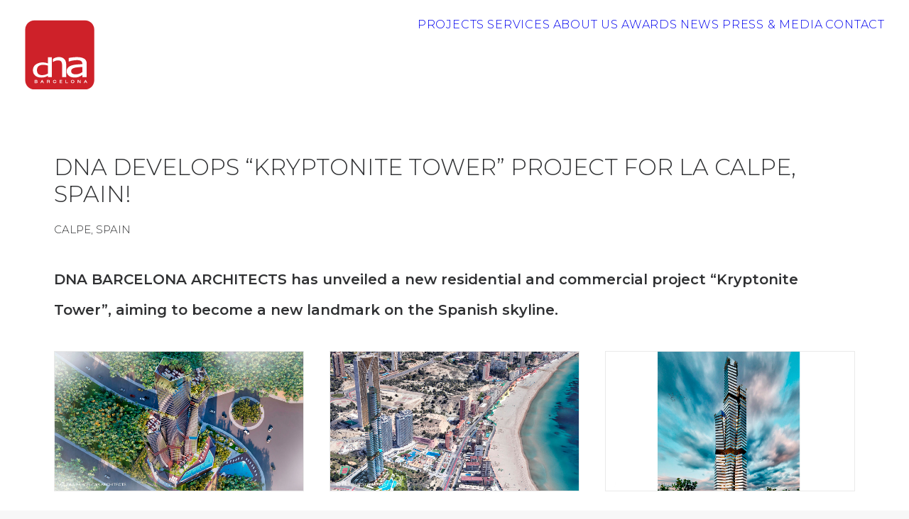

--- FILE ---
content_type: text/html; charset=UTF-8
request_url: https://dna-barcelona.com/dna-develops-kryptonite-tower-project-for-la-calpe-spain/
body_size: 12473
content:
<!DOCTYPE html>
<html class="no-touch" lang="en-US" xmlns="http://www.w3.org/1999/xhtml">
<head>
<meta http-equiv="Content-Type" content="text/html; charset=UTF-8">
<meta name="viewport" content="width=device-width, initial-scale=1">
<link rel="profile" href="http://gmpg.org/xfn/11">
<link rel="pingback" href="https://dna-barcelona.com/xmlrpc.php">
<meta name='robots' content='index, follow, max-image-preview:large, max-snippet:-1, max-video-preview:-1' />
<!-- This site is optimized with the Yoast SEO plugin v26.7 - https://yoast.com/wordpress/plugins/seo/ -->
<title>DNA DEVELOPS “KRYPTONITE TOWER” PROJECT FOR LA CALPE, SPAIN! - DNA Barcelona Architects</title>
<link rel="canonical" href="https://dna-barcelona.com/dna-develops-kryptonite-tower-project-for-la-calpe-spain/" />
<meta property="og:locale" content="en_US" />
<meta property="og:type" content="article" />
<meta property="og:title" content="DNA DEVELOPS “KRYPTONITE TOWER” PROJECT FOR LA CALPE, SPAIN! - DNA Barcelona Architects" />
<meta property="og:description" content="DNA BARCELONA ARCHITECTS has unveiled a new residential and commercial project “Kryptonite Tower”, aiming to become a new landmark on the Spanish skyline." />
<meta property="og:url" content="https://dna-barcelona.com/dna-develops-kryptonite-tower-project-for-la-calpe-spain/" />
<meta property="og:site_name" content="DNA Barcelona Architects" />
<meta property="article:publisher" content="https://www.facebook.com/dnabarcelonaarchitects/" />
<meta property="article:published_time" content="2019-03-05T11:48:17+00:00" />
<meta property="article:modified_time" content="2021-10-06T11:48:49+00:00" />
<meta property="og:image" content="https://dna-barcelona.com/wp-content/uploads/2021/06/portada_kryptonite_tower.jpg" />
<meta property="og:image:width" content="960" />
<meta property="og:image:height" content="640" />
<meta property="og:image:type" content="image/jpeg" />
<meta name="author" content="Ivan Suarez" />
<meta name="twitter:card" content="summary_large_image" />
<meta name="twitter:label1" content="Written by" />
<meta name="twitter:data1" content="Ivan Suarez" />
<meta name="twitter:label2" content="Est. reading time" />
<meta name="twitter:data2" content="1 minute" />
<!-- / Yoast SEO plugin. -->
<link rel='dns-prefetch' href='//fonts.googleapis.com' />
<link rel='dns-prefetch' href='//www.googletagmanager.com' />
<link rel="alternate" type="application/rss+xml" title="DNA Barcelona Architects &raquo; Feed" href="https://dna-barcelona.com/feed/" />
<link rel="alternate" type="application/rss+xml" title="DNA Barcelona Architects &raquo; Comments Feed" href="https://dna-barcelona.com/comments/feed/" />
<link rel="alternate" type="application/rss+xml" title="DNA Barcelona Architects &raquo; DNA DEVELOPS “KRYPTONITE TOWER” PROJECT FOR LA CALPE, SPAIN! Comments Feed" href="https://dna-barcelona.com/dna-develops-kryptonite-tower-project-for-la-calpe-spain/feed/" />
<link rel="alternate" title="oEmbed (JSON)" type="application/json+oembed" href="https://dna-barcelona.com/wp-json/oembed/1.0/embed?url=https%3A%2F%2Fdna-barcelona.com%2Fdna-develops-kryptonite-tower-project-for-la-calpe-spain%2F" />
<link rel="alternate" title="oEmbed (XML)" type="text/xml+oembed" href="https://dna-barcelona.com/wp-json/oembed/1.0/embed?url=https%3A%2F%2Fdna-barcelona.com%2Fdna-develops-kryptonite-tower-project-for-la-calpe-spain%2F&#038;format=xml" />
<style id='wp-img-auto-sizes-contain-inline-css' type='text/css'>
img:is([sizes=auto i],[sizes^="auto," i]){contain-intrinsic-size:3000px 1500px}
/*# sourceURL=wp-img-auto-sizes-contain-inline-css */
</style>
<style id='wp-emoji-styles-inline-css' type='text/css'>
img.wp-smiley, img.emoji {
display: inline !important;
border: none !important;
box-shadow: none !important;
height: 1em !important;
width: 1em !important;
margin: 0 0.07em !important;
vertical-align: -0.1em !important;
background: none !important;
padding: 0 !important;
}
/*# sourceURL=wp-emoji-styles-inline-css */
</style>
<style id='wp-block-library-inline-css' type='text/css'>
:root{--wp-block-synced-color:#7a00df;--wp-block-synced-color--rgb:122,0,223;--wp-bound-block-color:var(--wp-block-synced-color);--wp-editor-canvas-background:#ddd;--wp-admin-theme-color:#007cba;--wp-admin-theme-color--rgb:0,124,186;--wp-admin-theme-color-darker-10:#006ba1;--wp-admin-theme-color-darker-10--rgb:0,107,160.5;--wp-admin-theme-color-darker-20:#005a87;--wp-admin-theme-color-darker-20--rgb:0,90,135;--wp-admin-border-width-focus:2px}@media (min-resolution:192dpi){:root{--wp-admin-border-width-focus:1.5px}}.wp-element-button{cursor:pointer}:root .has-very-light-gray-background-color{background-color:#eee}:root .has-very-dark-gray-background-color{background-color:#313131}:root .has-very-light-gray-color{color:#eee}:root .has-very-dark-gray-color{color:#313131}:root .has-vivid-green-cyan-to-vivid-cyan-blue-gradient-background{background:linear-gradient(135deg,#00d084,#0693e3)}:root .has-purple-crush-gradient-background{background:linear-gradient(135deg,#34e2e4,#4721fb 50%,#ab1dfe)}:root .has-hazy-dawn-gradient-background{background:linear-gradient(135deg,#faaca8,#dad0ec)}:root .has-subdued-olive-gradient-background{background:linear-gradient(135deg,#fafae1,#67a671)}:root .has-atomic-cream-gradient-background{background:linear-gradient(135deg,#fdd79a,#004a59)}:root .has-nightshade-gradient-background{background:linear-gradient(135deg,#330968,#31cdcf)}:root .has-midnight-gradient-background{background:linear-gradient(135deg,#020381,#2874fc)}:root{--wp--preset--font-size--normal:16px;--wp--preset--font-size--huge:42px}.has-regular-font-size{font-size:1em}.has-larger-font-size{font-size:2.625em}.has-normal-font-size{font-size:var(--wp--preset--font-size--normal)}.has-huge-font-size{font-size:var(--wp--preset--font-size--huge)}.has-text-align-center{text-align:center}.has-text-align-left{text-align:left}.has-text-align-right{text-align:right}.has-fit-text{white-space:nowrap!important}#end-resizable-editor-section{display:none}.aligncenter{clear:both}.items-justified-left{justify-content:flex-start}.items-justified-center{justify-content:center}.items-justified-right{justify-content:flex-end}.items-justified-space-between{justify-content:space-between}.screen-reader-text{border:0;clip-path:inset(50%);height:1px;margin:-1px;overflow:hidden;padding:0;position:absolute;width:1px;word-wrap:normal!important}.screen-reader-text:focus{background-color:#ddd;clip-path:none;color:#444;display:block;font-size:1em;height:auto;left:5px;line-height:normal;padding:15px 23px 14px;text-decoration:none;top:5px;width:auto;z-index:100000}html :where(.has-border-color){border-style:solid}html :where([style*=border-top-color]){border-top-style:solid}html :where([style*=border-right-color]){border-right-style:solid}html :where([style*=border-bottom-color]){border-bottom-style:solid}html :where([style*=border-left-color]){border-left-style:solid}html :where([style*=border-width]){border-style:solid}html :where([style*=border-top-width]){border-top-style:solid}html :where([style*=border-right-width]){border-right-style:solid}html :where([style*=border-bottom-width]){border-bottom-style:solid}html :where([style*=border-left-width]){border-left-style:solid}html :where(img[class*=wp-image-]){height:auto;max-width:100%}:where(figure){margin:0 0 1em}html :where(.is-position-sticky){--wp-admin--admin-bar--position-offset:var(--wp-admin--admin-bar--height,0px)}@media screen and (max-width:600px){html :where(.is-position-sticky){--wp-admin--admin-bar--position-offset:0px}}
/*# sourceURL=wp-block-library-inline-css */
</style><style id='global-styles-inline-css' type='text/css'>
:root{--wp--preset--aspect-ratio--square: 1;--wp--preset--aspect-ratio--4-3: 4/3;--wp--preset--aspect-ratio--3-4: 3/4;--wp--preset--aspect-ratio--3-2: 3/2;--wp--preset--aspect-ratio--2-3: 2/3;--wp--preset--aspect-ratio--16-9: 16/9;--wp--preset--aspect-ratio--9-16: 9/16;--wp--preset--color--black: #000000;--wp--preset--color--cyan-bluish-gray: #abb8c3;--wp--preset--color--white: #ffffff;--wp--preset--color--pale-pink: #f78da7;--wp--preset--color--vivid-red: #cf2e2e;--wp--preset--color--luminous-vivid-orange: #ff6900;--wp--preset--color--luminous-vivid-amber: #fcb900;--wp--preset--color--light-green-cyan: #7bdcb5;--wp--preset--color--vivid-green-cyan: #00d084;--wp--preset--color--pale-cyan-blue: #8ed1fc;--wp--preset--color--vivid-cyan-blue: #0693e3;--wp--preset--color--vivid-purple: #9b51e0;--wp--preset--gradient--vivid-cyan-blue-to-vivid-purple: linear-gradient(135deg,rgb(6,147,227) 0%,rgb(155,81,224) 100%);--wp--preset--gradient--light-green-cyan-to-vivid-green-cyan: linear-gradient(135deg,rgb(122,220,180) 0%,rgb(0,208,130) 100%);--wp--preset--gradient--luminous-vivid-amber-to-luminous-vivid-orange: linear-gradient(135deg,rgb(252,185,0) 0%,rgb(255,105,0) 100%);--wp--preset--gradient--luminous-vivid-orange-to-vivid-red: linear-gradient(135deg,rgb(255,105,0) 0%,rgb(207,46,46) 100%);--wp--preset--gradient--very-light-gray-to-cyan-bluish-gray: linear-gradient(135deg,rgb(238,238,238) 0%,rgb(169,184,195) 100%);--wp--preset--gradient--cool-to-warm-spectrum: linear-gradient(135deg,rgb(74,234,220) 0%,rgb(151,120,209) 20%,rgb(207,42,186) 40%,rgb(238,44,130) 60%,rgb(251,105,98) 80%,rgb(254,248,76) 100%);--wp--preset--gradient--blush-light-purple: linear-gradient(135deg,rgb(255,206,236) 0%,rgb(152,150,240) 100%);--wp--preset--gradient--blush-bordeaux: linear-gradient(135deg,rgb(254,205,165) 0%,rgb(254,45,45) 50%,rgb(107,0,62) 100%);--wp--preset--gradient--luminous-dusk: linear-gradient(135deg,rgb(255,203,112) 0%,rgb(199,81,192) 50%,rgb(65,88,208) 100%);--wp--preset--gradient--pale-ocean: linear-gradient(135deg,rgb(255,245,203) 0%,rgb(182,227,212) 50%,rgb(51,167,181) 100%);--wp--preset--gradient--electric-grass: linear-gradient(135deg,rgb(202,248,128) 0%,rgb(113,206,126) 100%);--wp--preset--gradient--midnight: linear-gradient(135deg,rgb(2,3,129) 0%,rgb(40,116,252) 100%);--wp--preset--font-size--small: 13px;--wp--preset--font-size--medium: 20px;--wp--preset--font-size--large: 36px;--wp--preset--font-size--x-large: 42px;--wp--preset--spacing--20: 0.44rem;--wp--preset--spacing--30: 0.67rem;--wp--preset--spacing--40: 1rem;--wp--preset--spacing--50: 1.5rem;--wp--preset--spacing--60: 2.25rem;--wp--preset--spacing--70: 3.38rem;--wp--preset--spacing--80: 5.06rem;--wp--preset--shadow--natural: 6px 6px 9px rgba(0, 0, 0, 0.2);--wp--preset--shadow--deep: 12px 12px 50px rgba(0, 0, 0, 0.4);--wp--preset--shadow--sharp: 6px 6px 0px rgba(0, 0, 0, 0.2);--wp--preset--shadow--outlined: 6px 6px 0px -3px rgb(255, 255, 255), 6px 6px rgb(0, 0, 0);--wp--preset--shadow--crisp: 6px 6px 0px rgb(0, 0, 0);}:where(.is-layout-flex){gap: 0.5em;}:where(.is-layout-grid){gap: 0.5em;}body .is-layout-flex{display: flex;}.is-layout-flex{flex-wrap: wrap;align-items: center;}.is-layout-flex > :is(*, div){margin: 0;}body .is-layout-grid{display: grid;}.is-layout-grid > :is(*, div){margin: 0;}:where(.wp-block-columns.is-layout-flex){gap: 2em;}:where(.wp-block-columns.is-layout-grid){gap: 2em;}:where(.wp-block-post-template.is-layout-flex){gap: 1.25em;}:where(.wp-block-post-template.is-layout-grid){gap: 1.25em;}.has-black-color{color: var(--wp--preset--color--black) !important;}.has-cyan-bluish-gray-color{color: var(--wp--preset--color--cyan-bluish-gray) !important;}.has-white-color{color: var(--wp--preset--color--white) !important;}.has-pale-pink-color{color: var(--wp--preset--color--pale-pink) !important;}.has-vivid-red-color{color: var(--wp--preset--color--vivid-red) !important;}.has-luminous-vivid-orange-color{color: var(--wp--preset--color--luminous-vivid-orange) !important;}.has-luminous-vivid-amber-color{color: var(--wp--preset--color--luminous-vivid-amber) !important;}.has-light-green-cyan-color{color: var(--wp--preset--color--light-green-cyan) !important;}.has-vivid-green-cyan-color{color: var(--wp--preset--color--vivid-green-cyan) !important;}.has-pale-cyan-blue-color{color: var(--wp--preset--color--pale-cyan-blue) !important;}.has-vivid-cyan-blue-color{color: var(--wp--preset--color--vivid-cyan-blue) !important;}.has-vivid-purple-color{color: var(--wp--preset--color--vivid-purple) !important;}.has-black-background-color{background-color: var(--wp--preset--color--black) !important;}.has-cyan-bluish-gray-background-color{background-color: var(--wp--preset--color--cyan-bluish-gray) !important;}.has-white-background-color{background-color: var(--wp--preset--color--white) !important;}.has-pale-pink-background-color{background-color: var(--wp--preset--color--pale-pink) !important;}.has-vivid-red-background-color{background-color: var(--wp--preset--color--vivid-red) !important;}.has-luminous-vivid-orange-background-color{background-color: var(--wp--preset--color--luminous-vivid-orange) !important;}.has-luminous-vivid-amber-background-color{background-color: var(--wp--preset--color--luminous-vivid-amber) !important;}.has-light-green-cyan-background-color{background-color: var(--wp--preset--color--light-green-cyan) !important;}.has-vivid-green-cyan-background-color{background-color: var(--wp--preset--color--vivid-green-cyan) !important;}.has-pale-cyan-blue-background-color{background-color: var(--wp--preset--color--pale-cyan-blue) !important;}.has-vivid-cyan-blue-background-color{background-color: var(--wp--preset--color--vivid-cyan-blue) !important;}.has-vivid-purple-background-color{background-color: var(--wp--preset--color--vivid-purple) !important;}.has-black-border-color{border-color: var(--wp--preset--color--black) !important;}.has-cyan-bluish-gray-border-color{border-color: var(--wp--preset--color--cyan-bluish-gray) !important;}.has-white-border-color{border-color: var(--wp--preset--color--white) !important;}.has-pale-pink-border-color{border-color: var(--wp--preset--color--pale-pink) !important;}.has-vivid-red-border-color{border-color: var(--wp--preset--color--vivid-red) !important;}.has-luminous-vivid-orange-border-color{border-color: var(--wp--preset--color--luminous-vivid-orange) !important;}.has-luminous-vivid-amber-border-color{border-color: var(--wp--preset--color--luminous-vivid-amber) !important;}.has-light-green-cyan-border-color{border-color: var(--wp--preset--color--light-green-cyan) !important;}.has-vivid-green-cyan-border-color{border-color: var(--wp--preset--color--vivid-green-cyan) !important;}.has-pale-cyan-blue-border-color{border-color: var(--wp--preset--color--pale-cyan-blue) !important;}.has-vivid-cyan-blue-border-color{border-color: var(--wp--preset--color--vivid-cyan-blue) !important;}.has-vivid-purple-border-color{border-color: var(--wp--preset--color--vivid-purple) !important;}.has-vivid-cyan-blue-to-vivid-purple-gradient-background{background: var(--wp--preset--gradient--vivid-cyan-blue-to-vivid-purple) !important;}.has-light-green-cyan-to-vivid-green-cyan-gradient-background{background: var(--wp--preset--gradient--light-green-cyan-to-vivid-green-cyan) !important;}.has-luminous-vivid-amber-to-luminous-vivid-orange-gradient-background{background: var(--wp--preset--gradient--luminous-vivid-amber-to-luminous-vivid-orange) !important;}.has-luminous-vivid-orange-to-vivid-red-gradient-background{background: var(--wp--preset--gradient--luminous-vivid-orange-to-vivid-red) !important;}.has-very-light-gray-to-cyan-bluish-gray-gradient-background{background: var(--wp--preset--gradient--very-light-gray-to-cyan-bluish-gray) !important;}.has-cool-to-warm-spectrum-gradient-background{background: var(--wp--preset--gradient--cool-to-warm-spectrum) !important;}.has-blush-light-purple-gradient-background{background: var(--wp--preset--gradient--blush-light-purple) !important;}.has-blush-bordeaux-gradient-background{background: var(--wp--preset--gradient--blush-bordeaux) !important;}.has-luminous-dusk-gradient-background{background: var(--wp--preset--gradient--luminous-dusk) !important;}.has-pale-ocean-gradient-background{background: var(--wp--preset--gradient--pale-ocean) !important;}.has-electric-grass-gradient-background{background: var(--wp--preset--gradient--electric-grass) !important;}.has-midnight-gradient-background{background: var(--wp--preset--gradient--midnight) !important;}.has-small-font-size{font-size: var(--wp--preset--font-size--small) !important;}.has-medium-font-size{font-size: var(--wp--preset--font-size--medium) !important;}.has-large-font-size{font-size: var(--wp--preset--font-size--large) !important;}.has-x-large-font-size{font-size: var(--wp--preset--font-size--x-large) !important;}
/*# sourceURL=global-styles-inline-css */
</style>
<style id='classic-theme-styles-inline-css' type='text/css'>
/*! This file is auto-generated */
.wp-block-button__link{color:#fff;background-color:#32373c;border-radius:9999px;box-shadow:none;text-decoration:none;padding:calc(.667em + 2px) calc(1.333em + 2px);font-size:1.125em}.wp-block-file__button{background:#32373c;color:#fff;text-decoration:none}
/*# sourceURL=/wp-includes/css/classic-themes.min.css */
</style>
<link rel='stylesheet' id='uncodefont-google-css' href='//fonts.googleapis.com/css?family=Roboto%3A100%2C100italic%2C300%2C300italic%2Cregular%2Citalic%2C500%2C500italic%2C700%2C700italic%2C900%2C900italic%7CRoboto+Slab%3A100%2C200%2C300%2Cregular%2C500%2C600%2C700%2C800%2C900%7CPoppins%3A100%2C100italic%2C200%2C200italic%2C300%2C300italic%2Cregular%2Citalic%2C500%2C500italic%2C600%2C600italic%2C700%2C700italic%2C800%2C800italic%2C900%2C900italic%7CNoto+Sans+SC%3A100%2C300%2Cregular%2C500%2C700%2C900%7CInter%3A100%2C200%2C300%2Cregular%2C500%2C600%2C700%2C800%2C900%7CMontserrat%3A100%2C200%2C300%2Cregular%2C500%2C600%2C700%2C800%2C900%2C100italic%2C200italic%2C300italic%2Citalic%2C500italic%2C600italic%2C700italic%2C800italic%2C900italic&#038;subset=cyrillic%2Ccyrillic-ext%2Cgreek%2Cgreek-ext%2Clatin%2Clatin-ext%2Cvietnamese%2Cdevanagari%2Cchinese-simplified&#038;ver=2.10.4' type='text/css' media='all' />
<link rel='stylesheet' id='uncode-style-css' href='https://dna-barcelona.com/wp-content/themes/uncode/library/css/style.css?ver=1607526800' type='text/css' media='all' />
<style id='uncode-style-inline-css' type='text/css'>
@media (max-width: 959px) { .navbar-brand > * { height: 71px !important;}}
@media (min-width: 960px) { 
.limit-width { max-width: 1200px; margin: auto;}
.menu-container:not(.grid-filters) .menu-horizontal ul.menu-smart .megamenu-block-wrapper > .vc_row[data-parent="true"].limit-width:not(.row-parent-limit) { max-width: calc(1200px - 72px); }
}
.menu-primary ul.menu-smart > li > a, .menu-primary ul.menu-smart li.dropdown > a, .menu-primary ul.menu-smart li.mega-menu > a, .vmenu-container ul.menu-smart > li > a, .vmenu-container ul.menu-smart li.dropdown > a { text-transform: uppercase; }
.menu-primary ul.menu-smart ul a, .vmenu-container ul.menu-smart ul a { text-transform: uppercase; }
#changer-back-color { transition: background-color 1000ms cubic-bezier(0.25, 1, 0.5, 1) !important; } #changer-back-color > div { transition: opacity 1000ms cubic-bezier(0.25, 1, 0.5, 1) !important; } body.bg-changer-init.disable-hover .main-wrapper .style-light,  body.bg-changer-init.disable-hover .main-wrapper .style-light h1,  body.bg-changer-init.disable-hover .main-wrapper .style-light h2, body.bg-changer-init.disable-hover .main-wrapper .style-light h3, body.bg-changer-init.disable-hover .main-wrapper .style-light h4, body.bg-changer-init.disable-hover .main-wrapper .style-light h5, body.bg-changer-init.disable-hover .main-wrapper .style-light h6, body.bg-changer-init.disable-hover .main-wrapper .style-light a, body.bg-changer-init.disable-hover .main-wrapper .style-dark, body.bg-changer-init.disable-hover .main-wrapper .style-dark h1, body.bg-changer-init.disable-hover .main-wrapper .style-dark h2, body.bg-changer-init.disable-hover .main-wrapper .style-dark h3, body.bg-changer-init.disable-hover .main-wrapper .style-dark h4, body.bg-changer-init.disable-hover .main-wrapper .style-dark h5, body.bg-changer-init.disable-hover .main-wrapper .style-dark h6, body.bg-changer-init.disable-hover .main-wrapper .style-dark a { transition: color 1000ms cubic-bezier(0.25, 1, 0.5, 1) !important; }
/*# sourceURL=uncode-style-inline-css */
</style>
<link rel='stylesheet' id='uncode-icons-css' href='https://dna-barcelona.com/wp-content/themes/uncode/library/css/uncode-icons.css?ver=1607526800' type='text/css' media='all' />
<link rel='stylesheet' id='uncode-custom-style-css' href='https://dna-barcelona.com/wp-content/themes/uncode/library/css/style-custom.css?ver=1607526800' type='text/css' media='all' />
<style id='uncode-custom-style-inline-css' type='text/css'>
.hmenu .menu-primary .menu-smart > li > a:before,.hmenu-center .menu-primary .menu-smart > li > a:before {content:"";display:block;height:27px!important;height:calc(52% - 0.50em);}.isotope-filters ul.menu-smart, .menu-smart--filter-cats_mobile-toggle {padding-left:40px !important;}[aria-current="page"] {color:#CF212A!important;}p {text-align:justify;text-justify:auto;}
/*# sourceURL=uncode-custom-style-inline-css */
</style>
<link rel='stylesheet' id='child-style-css' href='https://dna-barcelona.com/wp-content/themes/uncode-child/style.css?ver=1550766250' type='text/css' media='all' />
<script type="text/javascript" id="uncode-init-js-extra">
/* <![CDATA[ */
var SiteParameters = {"days":"days","hours":"hours","minutes":"minutes","seconds":"seconds","constant_scroll":"off","scroll_speed":"1000","parallax_factor":"0.25","loading":"Loading\u2026","slide_name":"slide","slide_footer":"footer","ajax_url":"https://dna-barcelona.com/wp-admin/admin-ajax.php","nonce_adaptive_images":"be2dd7b329","nonce_srcset_async":"8f67c4b784","enable_debug":"","block_mobile_videos":"","is_frontend_editor":"","main_width":["1200","px"],"mobile_parallax_allowed":"","listen_for_screen_update":"1","wireframes_plugin_active":"1","sticky_elements":"off","resize_quality":"90","register_metadata":"","bg_changer_time":"1000","update_wc_fragments":"1","optimize_shortpixel_image":"","menu_mobile_offcanvas_gap":"45","custom_cursor_selector":"[href], .trigger-overlay, .owl-next, .owl-prev, .owl-dot, input[type=\"submit\"], input[type=\"checkbox\"], button[type=\"submit\"], a[class^=\"ilightbox\"], .ilightbox-thumbnail, .ilightbox-prev, .ilightbox-next, .overlay-close, .unmodal-close, .qty-inset \u003E span, .share-button li, .uncode-post-titles .tmb.tmb-click-area, .btn-link, .tmb-click-row .t-inside, .lg-outer button, .lg-thumb img, a[data-lbox], .uncode-close-offcanvas-overlay, .uncode-nav-next, .uncode-nav-prev, .uncode-nav-index","mobile_parallax_animation":"","lbox_enhanced":"","native_media_player":"","vimeoPlayerParams":"?autoplay=0","ajax_filter_key_search":"key","ajax_filter_key_unfilter":"unfilter","index_pagination_disable_scroll":"","index_pagination_scroll_to":"","uncode_wc_popup_cart_qty":"","disable_hover_hack":"","uncode_nocookie":"","menuHideOnClick":"1","menuShowOnClick":"","smoothScroll":"on","smoothScrollDisableHover":"","smoothScrollQuery":"960","uncode_force_onepage_dots":"","uncode_smooth_scroll_safe":"","uncode_lb_add_galleries":", .gallery","uncode_lb_add_items":", .gallery .gallery-item a","uncode_prev_label":"Previous","uncode_next_label":"Next","uncode_slide_label":"Slide","uncode_share_label":"Share on %","uncode_has_ligatures":"","uncode_is_accessible":"","uncode_carousel_itemSelector":"*:not(.hidden)","uncode_limit_width":"1200px"};
//# sourceURL=uncode-init-js-extra
/* ]]> */
</script>
<script type="text/javascript" src="https://dna-barcelona.com/wp-content/themes/uncode/library/js/init.js?ver=1607526800" id="uncode-init-js"></script>
<script type="text/javascript" src="https://dna-barcelona.com/wp-includes/js/jquery/jquery.min.js?ver=3.7.1" id="jquery-core-js"></script>
<script type="text/javascript" src="https://dna-barcelona.com/wp-includes/js/jquery/jquery-migrate.min.js?ver=3.4.1" id="jquery-migrate-js"></script>
<script></script><link rel="https://api.w.org/" href="https://dna-barcelona.com/wp-json/" /><link rel="alternate" title="JSON" type="application/json" href="https://dna-barcelona.com/wp-json/wp/v2/posts/14865" /><link rel="EditURI" type="application/rsd+xml" title="RSD" href="https://dna-barcelona.com/xmlrpc.php?rsd" />
<meta name="generator" content="WordPress 6.9" />
<link rel='shortlink' href='https://dna-barcelona.com/?p=14865' />
<meta name="generator" content="Site Kit by Google 1.168.0" />
<!-- This site is optimized with the Schema plugin v1.7.9.6 - https://schema.press -->
<script type="application/ld+json">{"@context":"https:\/\/schema.org\/","@type":"BlogPosting","mainEntityOfPage":{"@type":"WebPage","@id":"https:\/\/dna-barcelona.com\/dna-develops-kryptonite-tower-project-for-la-calpe-spain\/"},"url":"https:\/\/dna-barcelona.com\/dna-develops-kryptonite-tower-project-for-la-calpe-spain\/","headline":"DNA DEVELOPS “KRYPTONITE TOWER” PROJECT FOR LA CALPE, SPAIN!","datePublished":"2019-03-05T11:48:17+02:00","dateModified":"2021-10-06T11:48:49+02:00","publisher":{"@type":"Organization","@id":"https:\/\/dna-barcelona.com\/#organization","name":"DNA Barcelona Architecture","logo":{"@type":"ImageObject","url":"https:\/\/dna-barcelona.com\/wp-content\/uploads\/2021\/05\/dna-barcelona.svg","width":600,"height":60}},"image":{"@type":"ImageObject","url":"https:\/\/dna-barcelona.com\/wp-content\/uploads\/2021\/06\/portada_kryptonite_tower.jpg","width":960,"height":640},"articleSection":"architecture","keywords":"achitecture, barcelona, deluxe, house, spain","description":"DNA BARCELONA ARCHITECTS has unveiled a new residential and commercial  project “Kryptonite Tower”, aiming to become a new landmark on the Spanish skyline. ","author":{"@type":"Person","name":"Ivan Suarez","url":"https:\/\/dna-barcelona.com\/author\/ivans\/","image":{"@type":"ImageObject","url":"https:\/\/secure.gravatar.com\/avatar\/22979bef0d983af18c9e9ea338f4769169e7ec1bf802eddb4e1e2315fa6aa76f?s=96&d=mm&r=g","height":96,"width":96}}}</script>
<style type="text/css">.recentcomments a{display:inline !important;padding:0 !important;margin:0 !important;}</style> <!-- Global site tag (gtag.js) - Google Analytics -->
<script async src="https://www.googletagmanager.com/gtag/js?id=G-25SRYSL5FJ"></script>
<script>
window.dataLayer = window.dataLayer || [];
function gtag(){dataLayer.push(arguments);}
gtag('js', new Date());
gtag('config', 'G-25SRYSL5FJ');
</script>
<link rel="icon" href="https://dna-barcelona.com/wp-content/uploads/2021/03/cropped-dna-barcelona-favicon-2-32x32.png" sizes="32x32" />
<link rel="icon" href="https://dna-barcelona.com/wp-content/uploads/2021/03/cropped-dna-barcelona-favicon-2-192x192.png" sizes="192x192" />
<link rel="apple-touch-icon" href="https://dna-barcelona.com/wp-content/uploads/2021/03/cropped-dna-barcelona-favicon-2-180x180.png" />
<meta name="msapplication-TileImage" content="https://dna-barcelona.com/wp-content/uploads/2021/03/cropped-dna-barcelona-favicon-2-270x270.png" />
<noscript><style> .wpb_animate_when_almost_visible { opacity: 1; }</style></noscript></head>
<body class="wp-singular post-template-default single single-post postid-14865 single-format-standard wp-theme-uncode wp-child-theme-uncode-child  style-color-lxmt-bg group-blog hormenu-position-left megamenu-full-submenu hmenu hmenu-position-right header-full-width main-center-align menu-mobile-transparent textual-accent-color menu-mobile-default mobile-parallax-not-allowed ilb-no-bounce uncode-btn-square qw-body-scroll-disabled no-qty-fx wpb-js-composer js-comp-ver-8.7.1.2 vc_responsive" data-border="0">
<div id="vh_layout_help"></div><div class="body-borders" data-border="0"><div class="top-border body-border-shadow"></div><div class="right-border body-border-shadow"></div><div class="bottom-border body-border-shadow"></div><div class="left-border body-border-shadow"></div><div class="top-border style-light-bg"></div><div class="right-border style-light-bg"></div><div class="bottom-border style-light-bg"></div><div class="left-border style-light-bg"></div></div>	<div class="box-wrapper">
<div class="box-container">
<script type="text/javascript" id="initBox">UNCODE.initBox();</script>
<div class="menu-wrapper menu-hide-only menu-no-arrows">
<header id="masthead" class="navbar menu-primary menu-light submenu-light menu-transparent menu-add-padding style-light-original single-h-padding menu-absolute menu-with-logo">
<div class="menu-container menu-hide style-color-xsdn-bg menu-no-borders" role="navigation">
<div class="row-menu">
<div class="row-menu-inner">
<div id="logo-container-mobile" class="col-lg-0 logo-container middle">
<div id="main-logo" class="navbar-header style-light">
<a href="https://dna-barcelona.com/" class="navbar-brand" data-minheight="20" aria-label="DNA Barcelona Architects"><div class="logo-image main-logo logo-skinnable" data-maxheight="101" style="height: 101px;"><img decoding="async" src="https://dna-barcelona.com/wp-content/uploads/2021/05/dna-barcelona.svg" alt="logo" width="1" height="1" class="img-responsive" /></div></a>
</div>
<div class="mmb-container"><div class="mobile-additional-icons"></div><div class="mobile-menu-button mobile-menu-button-light lines-button" aria-label="Toggle menu" role="button" tabindex="0"><span class="lines"><span></span></span></div></div>
</div>
<div class="col-lg-12 main-menu-container middle">
<div class="menu-horizontal ">
<div class="menu-horizontal-inner">
<div class="nav navbar-nav navbar-main navbar-nav-last"><ul id="menu-top-main-menu" class="menu-primary-inner menu-smart sm" role="menu"><li role="menuitem"  id="menu-item-20105" class="menu-item menu-item-type-post_type menu-item-object-page depth-0 menu-item-20105 menu-item-link"><a href="https://dna-barcelona.com/projects-2025/">PROJECTS<i class="fa fa-angle-right fa-dropdown"></i></a></li>
<li role="menuitem"  id="menu-item-1532" class="menu-item menu-item-type-post_type menu-item-object-page depth-0 menu-item-1532 menu-item-link"><a href="https://dna-barcelona.com/services-architects-construction-luxury-villas-spain/">Services<i class="fa fa-angle-right fa-dropdown"></i></a></li>
<li role="menuitem"  id="menu-item-57" class="menu-item menu-item-type-post_type menu-item-object-page depth-0 menu-item-57 menu-item-link"><a href="https://dna-barcelona.com/dna-barcelona-architecture-3/">About Us<i class="fa fa-angle-right fa-dropdown"></i></a></li>
<li role="menuitem"  id="menu-item-56" class="menu-item menu-item-type-post_type menu-item-object-page depth-0 menu-item-56 menu-item-link"><a href="https://dna-barcelona.com/architecture-awards/">Awards<i class="fa fa-angle-right fa-dropdown"></i></a></li>
<li role="menuitem"  id="menu-item-55" class="menu-item menu-item-type-post_type menu-item-object-page depth-0 menu-item-55 menu-item-link"><a href="https://dna-barcelona.com/architecture-and-design-news-and-updates/">News<i class="fa fa-angle-right fa-dropdown"></i></a></li>
<li role="menuitem"  id="menu-item-1833" class="menu-item menu-item-type-post_type menu-item-object-page depth-0 menu-item-1833 menu-item-link"><a href="https://dna-barcelona.com/architecture-magazines-publications-press/">Press &#038; Media<i class="fa fa-angle-right fa-dropdown"></i></a></li>
<li role="menuitem"  id="menu-item-54" class="menu-item menu-item-type-post_type menu-item-object-page depth-0 menu-item-54 menu-item-link"><a href="https://dna-barcelona.com/contact-dna-architecture-barcelona/">Contact<i class="fa fa-angle-right fa-dropdown"></i></a></li>
</ul></div><div class="uncode-close-offcanvas-mobile lines-button close navbar-mobile-el"><span class="lines"></span></div><div class="desktop-hidden menu-accordion-secondary">
</div></div>
</div>
</div>
</div>
</div></div>
</header>
</div>			<script type="text/javascript" id="fixMenuHeight">UNCODE.fixMenuHeight();</script>
<div class="main-wrapper">
<div class="main-container">
<div class="page-wrapper" role="main">
<div class="sections-container" id="sections-container">
<script type="text/javascript">UNCODE.initHeader();</script><article id="post-14865" class="page-body style-light-bg post-14865 post type-post status-publish format-standard has-post-thumbnail hentry category-architecture tag-achitecture tag-barcelona tag-deluxe tag-house tag-spain">
<div class="post-wrapper">
<div class="post-body"><div class="post-content un-no-sidebar-layout"><div data-parent="true" class="vc_row row-container boomapps_vcrow" id="row-unique-0"><div class="row limit-width row-parent"><div class="wpb_row row-inner"><div class="wpb_column pos-top pos-center align_left column_parent col-lg-12 boomapps_vccolumn single-internal-gutter"><div class="uncol style-light"  ><div class="uncoltable"><div class="uncell  boomapps_vccolumn no-block-padding" ><div class="uncont" ><div class="vc_custom_heading_wrap "><div class="heading-text el-text" ><h1 class="h1" ><span><h1 class="entry-title">DNA DEVELOPS “KRYPTONITE TOWER” PROJECT FOR LA CALPE, SPAIN!</h1></span></h1><div><p>CALPE, SPAIN</p>
</div></div><div class="clear"></div></div><div class="uncode_text_column" ><h4 style="line-height: 43px;"><strong>DNA BARCELONA ARCHITECTS has unveiled a new residential and commercial project “Kryptonite Tower”, aiming to become a new landmark on the Spanish skyline. </strong></h4>
</div><div id="gallery-313296" class="un-media-gallery isotope-system isotope-general-light grid-general-light">
<div class="isotope-wrapper grid-wrapper single-gutter" >
<div class="isotope-container isotope-layout style-masonry" data-type="masonry" data-layout="masonry" data-lg="1000" data-md="600" data-sm="480">
<div class="tmb tmb-iso-w4 tmb-iso-h4 tmb-light tmb-overlay-text-anim tmb-overlay-anim tmb-overlay-middle tmb-overlay-text-left tmb-image-anim tmb-bordered tmb-id-3853  tmb-media-first tmb-media-last tmb-content-overlay tmb-no-bg tmb-lightbox" ><div class="t-inside no-anim" ><div class="t-entry-visual"><div class="t-entry-visual-tc"><div class="t-entry-visual-cont"><div class="dummy" style="padding-top: 56.3%;"></div><a href="https://dna-barcelona.com/wp-content/uploads/2021/06/kryptonite_tower_dna_barcelona_architects_2.jpg"  class="pushed" data-active="1" data-lbox="ilightbox_gallery-313296" data-options="width:1920,height:1080,thumbnail: 'https://dna-barcelona.com/wp-content/uploads/2021/06/kryptonite_tower_dna_barcelona_architects_2-300x169.jpg'" data-lb-index="0"><div class="t-entry-visual-overlay"><div class="t-entry-visual-overlay-in style-dark-bg" style="opacity: 0.5;"></div></div><img fetchpriority="high" decoding="async" class="wp-image-3853" src="https://dna-barcelona.com/wp-content/uploads/2021/06/kryptonite_tower_dna_barcelona_architects_2.jpg" width="1920" height="1080" alt="" srcset="https://dna-barcelona.com/wp-content/uploads/2021/06/kryptonite_tower_dna_barcelona_architects_2.jpg 1920w, https://dna-barcelona.com/wp-content/uploads/2021/06/kryptonite_tower_dna_barcelona_architects_2-300x169.jpg 300w, https://dna-barcelona.com/wp-content/uploads/2021/06/kryptonite_tower_dna_barcelona_architects_2-1024x576.jpg 1024w, https://dna-barcelona.com/wp-content/uploads/2021/06/kryptonite_tower_dna_barcelona_architects_2-768x432.jpg 768w, https://dna-barcelona.com/wp-content/uploads/2021/06/kryptonite_tower_dna_barcelona_architects_2-1536x864.jpg 1536w" sizes="(max-width: 1920px) 100vw, 1920px" /></a></div>
</div>
</div></div></div><div class="tmb tmb-iso-w4 tmb-iso-h4 tmb-light tmb-overlay-text-anim tmb-overlay-anim tmb-overlay-middle tmb-overlay-text-left tmb-image-anim tmb-bordered tmb-id-3861  tmb-media-first tmb-media-last tmb-content-overlay tmb-no-bg tmb-lightbox" ><div class="t-inside no-anim" ><div class="t-entry-visual"><div class="t-entry-visual-tc"><div class="t-entry-visual-cont"><div class="dummy" style="padding-top: 56.3%;"></div><a href="https://dna-barcelona.com/wp-content/uploads/2021/06/kryptonite_tower_dna_barcelona_architects_10.jpg"  class="pushed" data-active="1" data-lbox="ilightbox_gallery-313296" data-options="width:1920,height:1080,thumbnail: 'https://dna-barcelona.com/wp-content/uploads/2021/06/kryptonite_tower_dna_barcelona_architects_10-300x169.jpg'" data-lb-index="1"><div class="t-entry-visual-overlay"><div class="t-entry-visual-overlay-in style-dark-bg" style="opacity: 0.5;"></div></div><img decoding="async" class="wp-image-3861" src="https://dna-barcelona.com/wp-content/uploads/2021/06/kryptonite_tower_dna_barcelona_architects_10.jpg" width="1920" height="1080" alt="" srcset="https://dna-barcelona.com/wp-content/uploads/2021/06/kryptonite_tower_dna_barcelona_architects_10.jpg 1920w, https://dna-barcelona.com/wp-content/uploads/2021/06/kryptonite_tower_dna_barcelona_architects_10-300x169.jpg 300w, https://dna-barcelona.com/wp-content/uploads/2021/06/kryptonite_tower_dna_barcelona_architects_10-1024x576.jpg 1024w, https://dna-barcelona.com/wp-content/uploads/2021/06/kryptonite_tower_dna_barcelona_architects_10-768x432.jpg 768w, https://dna-barcelona.com/wp-content/uploads/2021/06/kryptonite_tower_dna_barcelona_architects_10-1536x864.jpg 1536w" sizes="(max-width: 1920px) 100vw, 1920px" /></a></div>
</div>
</div></div></div><div class="tmb tmb-iso-w4 tmb-iso-h4 tmb-light tmb-overlay-text-anim tmb-overlay-anim tmb-overlay-middle tmb-overlay-text-left tmb-image-anim tmb-bordered tmb-id-3854  tmb-media-first tmb-media-last tmb-content-overlay tmb-no-bg tmb-lightbox" ><div class="t-inside no-anim" ><div class="t-entry-visual"><div class="t-entry-visual-tc"><div class="t-entry-visual-cont"><div class="dummy" style="padding-top: 56.3%;"></div><a href="https://dna-barcelona.com/wp-content/uploads/2021/06/kryptonite_tower_dna_barcelona_architects_3.jpg"  class="pushed" data-active="1" data-lbox="ilightbox_gallery-313296" data-options="width:1920,height:1080,thumbnail: 'https://dna-barcelona.com/wp-content/uploads/2021/06/kryptonite_tower_dna_barcelona_architects_3-300x169.jpg'" data-lb-index="2"><div class="t-entry-visual-overlay"><div class="t-entry-visual-overlay-in style-dark-bg" style="opacity: 0.5;"></div></div><img decoding="async" class="wp-image-3854" src="https://dna-barcelona.com/wp-content/uploads/2021/06/kryptonite_tower_dna_barcelona_architects_3.jpg" width="1920" height="1080" alt="" srcset="https://dna-barcelona.com/wp-content/uploads/2021/06/kryptonite_tower_dna_barcelona_architects_3.jpg 1920w, https://dna-barcelona.com/wp-content/uploads/2021/06/kryptonite_tower_dna_barcelona_architects_3-300x169.jpg 300w, https://dna-barcelona.com/wp-content/uploads/2021/06/kryptonite_tower_dna_barcelona_architects_3-1024x576.jpg 1024w, https://dna-barcelona.com/wp-content/uploads/2021/06/kryptonite_tower_dna_barcelona_architects_3-768x432.jpg 768w, https://dna-barcelona.com/wp-content/uploads/2021/06/kryptonite_tower_dna_barcelona_architects_3-1536x864.jpg 1536w" sizes="(max-width: 1920px) 100vw, 1920px" /></a></div>
</div>
</div></div></div><div class="tmb tmb-iso-w4 tmb-iso-h4 tmb-light tmb-overlay-text-anim tmb-overlay-anim tmb-overlay-middle tmb-overlay-text-left tmb-image-anim tmb-bordered tmb-id-3855  tmb-media-first tmb-media-last tmb-content-overlay tmb-no-bg tmb-lightbox" ><div class="t-inside no-anim" ><div class="t-entry-visual"><div class="t-entry-visual-tc"><div class="t-entry-visual-cont"><div class="dummy" style="padding-top: 56.3%;"></div><a href="https://dna-barcelona.com/wp-content/uploads/2021/06/kryptonite_tower_dna_barcelona_architects_4.jpg"  class="pushed" data-active="1" data-lbox="ilightbox_gallery-313296" data-options="width:1920,height:1080,thumbnail: 'https://dna-barcelona.com/wp-content/uploads/2021/06/kryptonite_tower_dna_barcelona_architects_4-300x169.jpg'" data-lb-index="3"><div class="t-entry-visual-overlay"><div class="t-entry-visual-overlay-in style-dark-bg" style="opacity: 0.5;"></div></div><img decoding="async" class="wp-image-3855" src="https://dna-barcelona.com/wp-content/uploads/2021/06/kryptonite_tower_dna_barcelona_architects_4.jpg" width="1920" height="1080" alt="" srcset="https://dna-barcelona.com/wp-content/uploads/2021/06/kryptonite_tower_dna_barcelona_architects_4.jpg 1920w, https://dna-barcelona.com/wp-content/uploads/2021/06/kryptonite_tower_dna_barcelona_architects_4-300x169.jpg 300w, https://dna-barcelona.com/wp-content/uploads/2021/06/kryptonite_tower_dna_barcelona_architects_4-1024x576.jpg 1024w, https://dna-barcelona.com/wp-content/uploads/2021/06/kryptonite_tower_dna_barcelona_architects_4-768x432.jpg 768w, https://dna-barcelona.com/wp-content/uploads/2021/06/kryptonite_tower_dna_barcelona_architects_4-1536x864.jpg 1536w" sizes="(max-width: 1920px) 100vw, 1920px" /></a></div>
</div>
</div></div></div><div class="tmb tmb-iso-w4 tmb-iso-h4 tmb-light tmb-overlay-text-anim tmb-overlay-anim tmb-overlay-middle tmb-overlay-text-left tmb-image-anim tmb-bordered tmb-id-3856  tmb-media-first tmb-media-last tmb-content-overlay tmb-no-bg tmb-lightbox" ><div class="t-inside no-anim" ><div class="t-entry-visual"><div class="t-entry-visual-tc"><div class="t-entry-visual-cont"><div class="dummy" style="padding-top: 56.3%;"></div><a href="https://dna-barcelona.com/wp-content/uploads/2021/06/kryptonite_tower_dna_barcelona_architects_5.jpg"  class="pushed" data-active="1" data-lbox="ilightbox_gallery-313296" data-options="width:1920,height:1080,thumbnail: 'https://dna-barcelona.com/wp-content/uploads/2021/06/kryptonite_tower_dna_barcelona_architects_5-300x169.jpg'" data-lb-index="4"><div class="t-entry-visual-overlay"><div class="t-entry-visual-overlay-in style-dark-bg" style="opacity: 0.5;"></div></div><img decoding="async" class="wp-image-3856" src="https://dna-barcelona.com/wp-content/uploads/2021/06/kryptonite_tower_dna_barcelona_architects_5.jpg" width="1920" height="1080" alt="" srcset="https://dna-barcelona.com/wp-content/uploads/2021/06/kryptonite_tower_dna_barcelona_architects_5.jpg 1920w, https://dna-barcelona.com/wp-content/uploads/2021/06/kryptonite_tower_dna_barcelona_architects_5-300x169.jpg 300w, https://dna-barcelona.com/wp-content/uploads/2021/06/kryptonite_tower_dna_barcelona_architects_5-1024x576.jpg 1024w, https://dna-barcelona.com/wp-content/uploads/2021/06/kryptonite_tower_dna_barcelona_architects_5-768x432.jpg 768w, https://dna-barcelona.com/wp-content/uploads/2021/06/kryptonite_tower_dna_barcelona_architects_5-1536x864.jpg 1536w" sizes="(max-width: 1920px) 100vw, 1920px" /></a></div>
</div>
</div></div></div><div class="tmb tmb-iso-w4 tmb-iso-h4 tmb-light tmb-overlay-text-anim tmb-overlay-anim tmb-overlay-middle tmb-overlay-text-left tmb-image-anim tmb-bordered tmb-id-3857  tmb-media-first tmb-media-last tmb-content-overlay tmb-no-bg tmb-lightbox" ><div class="t-inside no-anim" ><div class="t-entry-visual"><div class="t-entry-visual-tc"><div class="t-entry-visual-cont"><div class="dummy" style="padding-top: 56.3%;"></div><a href="https://dna-barcelona.com/wp-content/uploads/2021/06/kryptonite_tower_dna_barcelona_architects_6.jpg"  class="pushed" data-active="1" data-lbox="ilightbox_gallery-313296" data-options="width:1920,height:1080,thumbnail: 'https://dna-barcelona.com/wp-content/uploads/2021/06/kryptonite_tower_dna_barcelona_architects_6-300x169.jpg'" data-lb-index="5"><div class="t-entry-visual-overlay"><div class="t-entry-visual-overlay-in style-dark-bg" style="opacity: 0.5;"></div></div><img decoding="async" class="wp-image-3857" src="https://dna-barcelona.com/wp-content/uploads/2021/06/kryptonite_tower_dna_barcelona_architects_6.jpg" width="1920" height="1080" alt="" srcset="https://dna-barcelona.com/wp-content/uploads/2021/06/kryptonite_tower_dna_barcelona_architects_6.jpg 1920w, https://dna-barcelona.com/wp-content/uploads/2021/06/kryptonite_tower_dna_barcelona_architects_6-300x169.jpg 300w, https://dna-barcelona.com/wp-content/uploads/2021/06/kryptonite_tower_dna_barcelona_architects_6-1024x576.jpg 1024w, https://dna-barcelona.com/wp-content/uploads/2021/06/kryptonite_tower_dna_barcelona_architects_6-768x432.jpg 768w, https://dna-barcelona.com/wp-content/uploads/2021/06/kryptonite_tower_dna_barcelona_architects_6-1536x864.jpg 1536w" sizes="(max-width: 1920px) 100vw, 1920px" /></a></div>
</div>
</div></div></div><div class="tmb tmb-iso-w4 tmb-iso-h4 tmb-light tmb-overlay-text-anim tmb-overlay-anim tmb-overlay-middle tmb-overlay-text-left tmb-image-anim tmb-bordered tmb-id-3858  tmb-media-first tmb-media-last tmb-content-overlay tmb-no-bg tmb-lightbox" ><div class="t-inside no-anim" ><div class="t-entry-visual"><div class="t-entry-visual-tc"><div class="t-entry-visual-cont"><div class="dummy" style="padding-top: 56.3%;"></div><a href="https://dna-barcelona.com/wp-content/uploads/2021/06/kryptonite_tower_dna_barcelona_architects_7.jpg"  class="pushed" data-active="1" data-lbox="ilightbox_gallery-313296" data-options="width:1920,height:1080,thumbnail: 'https://dna-barcelona.com/wp-content/uploads/2021/06/kryptonite_tower_dna_barcelona_architects_7-300x169.jpg'" data-lb-index="6"><div class="t-entry-visual-overlay"><div class="t-entry-visual-overlay-in style-dark-bg" style="opacity: 0.5;"></div></div><img decoding="async" class="wp-image-3858" src="https://dna-barcelona.com/wp-content/uploads/2021/06/kryptonite_tower_dna_barcelona_architects_7.jpg" width="1920" height="1080" alt="" srcset="https://dna-barcelona.com/wp-content/uploads/2021/06/kryptonite_tower_dna_barcelona_architects_7.jpg 1920w, https://dna-barcelona.com/wp-content/uploads/2021/06/kryptonite_tower_dna_barcelona_architects_7-300x169.jpg 300w, https://dna-barcelona.com/wp-content/uploads/2021/06/kryptonite_tower_dna_barcelona_architects_7-1024x576.jpg 1024w, https://dna-barcelona.com/wp-content/uploads/2021/06/kryptonite_tower_dna_barcelona_architects_7-768x432.jpg 768w, https://dna-barcelona.com/wp-content/uploads/2021/06/kryptonite_tower_dna_barcelona_architects_7-1536x864.jpg 1536w" sizes="(max-width: 1920px) 100vw, 1920px" /></a></div>
</div>
</div></div></div><div class="tmb tmb-iso-w4 tmb-iso-h4 tmb-light tmb-overlay-text-anim tmb-overlay-anim tmb-overlay-middle tmb-overlay-text-left tmb-image-anim tmb-bordered tmb-id-3859  tmb-media-first tmb-media-last tmb-content-overlay tmb-no-bg tmb-lightbox" ><div class="t-inside no-anim" ><div class="t-entry-visual"><div class="t-entry-visual-tc"><div class="t-entry-visual-cont"><div class="dummy" style="padding-top: 56.3%;"></div><a href="https://dna-barcelona.com/wp-content/uploads/2021/06/kryptonite_tower_dna_barcelona_architects_8.jpg"  class="pushed" data-active="1" data-lbox="ilightbox_gallery-313296" data-options="width:1920,height:1080,thumbnail: 'https://dna-barcelona.com/wp-content/uploads/2021/06/kryptonite_tower_dna_barcelona_architects_8-300x169.jpg'" data-lb-index="7"><div class="t-entry-visual-overlay"><div class="t-entry-visual-overlay-in style-dark-bg" style="opacity: 0.5;"></div></div><img decoding="async" class="wp-image-3859" src="https://dna-barcelona.com/wp-content/uploads/2021/06/kryptonite_tower_dna_barcelona_architects_8.jpg" width="1920" height="1080" alt="" srcset="https://dna-barcelona.com/wp-content/uploads/2021/06/kryptonite_tower_dna_barcelona_architects_8.jpg 1920w, https://dna-barcelona.com/wp-content/uploads/2021/06/kryptonite_tower_dna_barcelona_architects_8-300x169.jpg 300w, https://dna-barcelona.com/wp-content/uploads/2021/06/kryptonite_tower_dna_barcelona_architects_8-1024x576.jpg 1024w, https://dna-barcelona.com/wp-content/uploads/2021/06/kryptonite_tower_dna_barcelona_architects_8-768x432.jpg 768w, https://dna-barcelona.com/wp-content/uploads/2021/06/kryptonite_tower_dna_barcelona_architects_8-1536x864.jpg 1536w" sizes="(max-width: 1920px) 100vw, 1920px" /></a></div>
</div>
</div></div></div>			</div>
</div>
</div>
</div></div></div></div></div><script id="script-row-unique-0" data-row="script-row-unique-0" type="text/javascript" class="vc_controls">UNCODE.initRow(document.getElementById("row-unique-0"));</script></div></div></div><div data-parent="true" class="vc_row row-container boomapps_vcrow" id="row-unique-1"><div class="row limit-width row-parent"><div class="wpb_row row-inner"><div class="wpb_column pos-top pos-center align_center column_parent col-lg-12 boomapps_vccolumn single-internal-gutter"><div class="uncol style-light"  ><div class="uncoltable"><div class="uncell  boomapps_vccolumn no-block-padding" ><div class="uncont" ><div class="uncode-wrapper uncode-share" ><div class="share-button share-buttons share-inline" data-url=""></div></div></div></div></div></div></div><script id="script-row-unique-1" data-row="script-row-unique-1" type="text/javascript" class="vc_controls">UNCODE.initRow(document.getElementById("row-unique-1"));</script></div></div></div></div></div>
</div>
</article>								</div><!-- sections container -->
</div><!-- page wrapper -->
<footer id="colophon" class="site-footer" role="contentinfo">
<div data-parent="true" class="vc_row row-container tablet-hidden mobile-hidden boomapps_vcrow" id="row-unique-2"><div class="row-background background-element">
<div class="background-wrapper">
<div class="background-inner" style="background-image: url(https://dna-barcelona.com/wp-content/uploads/2021/03/IMG_4934-1024x725-1.jpg);background-repeat: no-repeat;background-position: center center;background-attachment: scroll;background-size: cover;"></div>
<div class="block-bg-overlay style-color-prif-bg" style="opacity: 0.4;"></div>
</div>
</div><div class="row single-top-padding single-bottom-padding single-h-padding limit-width row-parent" data-height-ratio="50"><div class="wpb_row row-inner"><div class="wpb_column pos-middle pos-center align_center column_parent col-lg-12 boomapps_vccolumn single-internal-gutter"><div class="uncol style-light"  ><div class="uncoltable"><div class="uncell  boomapps_vccolumn" ><div class="uncont no-block-padding col-custom-width" style=" max-width:90%;" ><div class="uncode_text_column" ><h2 style="font-size: 1.8em; text-align: center; color: #ffffff;"><em>&#8220;The future belongs to those who believe in the beauty of their dreams&#8221;.</em> <span style="font-size: 1em;">by Aryanour Djalali</span></h2>
<h4 style="font-weight: 600; font-size: 3em;"><span style="color: #ffffff;">Let&#8217;s start your project!</span></h4>
</div><span class="btn-container" ><a role="button"  href="https://dna-barcelona.com/contact-dna-architecture-barcelona/" class="custom-link btn btn-lg border-width-1 btn-accent btn-flat btn-icon-left btn-ripple-out btn-border-animated" title="Contact">CONTACT US</a></span></div></div></div></div></div><script id="script-row-unique-2" data-row="script-row-unique-2" type="text/javascript" class="vc_controls">UNCODE.initRow(document.getElementById("row-unique-2"));</script></div></div></div><div data-parent="true" class="vc_row row-container desktop-hidden boomapps_vcrow" id="row-unique-3"><div class="row-background background-element">
<div class="background-wrapper">
<div class="background-inner" style="background-image: url(https://dna-barcelona.com/wp-content/uploads/2021/03/IMG_4934-1024x725-1.jpg);background-repeat: no-repeat;background-position: center bottom;background-attachment: scroll;background-size: cover;"></div>
<div class="block-bg-overlay style-color-nhtu-bg" style="opacity: 0.6;"></div>
</div>
</div><div class="row single-top-padding single-bottom-padding single-h-padding limit-width row-parent" data-height-ratio="50"><div class="wpb_row row-inner"><div class="wpb_column pos-middle pos-center align_center column_parent col-lg-12 boomapps_vccolumn single-internal-gutter"><div class="uncol style-light"  ><div class="uncoltable"><div class="uncell  boomapps_vccolumn" ><div class="uncont no-block-padding col-custom-width" style=" max-width:90%;" ><div class="uncode_text_column" ><h2 style="font-size: 1em; text-align: center; color: #ffffff;"><em>&#8220;The future belongs to those who believe in the beauty of their dreams&#8221;.</em> <span style="font-size: 0.6em;">by Aryanour Djalali</span></h2>
<h4 style="font-weight: 600; font-size: 1.6em;"><span style="color: #ffffff;">Let&#8217;s start your project!</span></h4>
</div><span class="btn-container" ><a role="button"  href="https://dna-barcelona.com/contact-dna-architecture-barcelona/" class="custom-link btn btn-lg border-width-1 btn-accent btn-flat btn-icon-left btn-ripple-out btn-border-animated" title="Contact">CONTACT US</a></span></div></div></div></div></div><script id="script-row-unique-3" data-row="script-row-unique-3" type="text/javascript" class="vc_controls">UNCODE.initRow(document.getElementById("row-unique-3"));</script></div></div></div><div data-parent="true" class="vc_row has-bg need-focus style-color-xsdn-bg row-container boomapps_vcrow" id="row-unique-4"><div class="row no-top-padding no-bottom-padding no-h-padding full-width row-parent"><div class="wpb_row row-inner"><div class="wpb_column pos-top pos-center align_left column_parent col-lg-12 boomapps_vccolumn single-internal-gutter"><div class="uncol style-light"  ><div class="uncoltable"><div class="uncell  boomapps_vccolumn no-block-padding" ><div class="uncont" ><div class="divider-wrapper  alpha-anim animate_when_almost_visible" data-delay="100" >
<hr class="unseparator border-accent-color separator-no-padding"  />
</div>
</div></div></div></div></div><script id="script-row-unique-4" data-row="script-row-unique-4" type="text/javascript" class="vc_controls">UNCODE.initRow(document.getElementById("row-unique-4"));</script></div></div></div><div data-parent="true" class="vc_row has-bg need-focus style-color-xsdn-bg row-container mobile-hidden boomapps_vcrow" id="row-unique-5"><div class="row unequal col-one-gutter single-top-padding single-bottom-padding single-h-padding full-width row-parent"><div class="wpb_row row-inner"><div class="wpb_column pos-top pos-center align_left column_parent col-lg-6 boomapps_vccolumn single-internal-gutter"><div class="uncol style-light"  ><div class="uncoltable"><div class="uncell  boomapps_vccolumn no-block-padding" ><div class="uncont" ><div class="vc_wp_custommenu wpb_content_element widget-no-arrows widget-no-tablet-collapse widget-collaps-icon"  data-id="1"><aside class="widget widget-style widget_nav_menu widget-container collapse-init sidebar-widgets"><div class="menu-top-main-menu-container"><ul id="menu-top-main-menu-1" class="menu"><li class="menu-item menu-item-type-post_type menu-item-object-page menu-item-20105"><a href="https://dna-barcelona.com/projects-2025/">PROJECTS</a></li>
<li class="menu-item menu-item-type-post_type menu-item-object-page menu-item-1532"><a href="https://dna-barcelona.com/services-architects-construction-luxury-villas-spain/">Services</a></li>
<li class="menu-item menu-item-type-post_type menu-item-object-page menu-item-57"><a href="https://dna-barcelona.com/dna-barcelona-architecture-3/">About Us</a></li>
<li class="menu-item menu-item-type-post_type menu-item-object-page menu-item-56"><a href="https://dna-barcelona.com/architecture-awards/">Awards</a></li>
<li class="menu-item menu-item-type-post_type menu-item-object-page menu-item-55"><a href="https://dna-barcelona.com/architecture-and-design-news-and-updates/">News</a></li>
<li class="menu-item menu-item-type-post_type menu-item-object-page menu-item-1833"><a href="https://dna-barcelona.com/architecture-magazines-publications-press/">Press &#038; Media</a></li>
<li class="menu-item menu-item-type-post_type menu-item-object-page menu-item-54"><a href="https://dna-barcelona.com/contact-dna-architecture-barcelona/">Contact</a></li>
</ul></div></aside></div><div class="uncode_text_column" ><p style="font-size: 11px;">© Copyright 2009-2025. DNA BARCELONA ARCHITECTS. All rights reserved. <a href="https://dna-barcelona.com/legal-note/">Legal Note</a>.</p>
</div></div></div></div></div></div><div class="wpb_column pos-top pos-right align_right column_parent col-lg-6 boomapps_vccolumn single-internal-gutter"><div class="uncol style-light"  ><div class="uncoltable"><div class="uncell  boomapps_vccolumn no-block-padding" ><div class="uncont" ><div class="uncode_text_column" ><h4 style="text-align: right;">EN | RU | ES</h4>
</div><div class="uncode-vc-social  icons-lead"><div class="social-icon icon-box icon-box-top icon-inline alpha-anim animate_when_almost_visible" data-delay="100"><a href="https://www.facebook.com/dnabarcelonaarchitects/" role="button" target="_blank"><i class="fa fa-facebook"></i></a></div><div class="social-icon icon-box icon-box-top icon-inline alpha-anim animate_when_almost_visible" data-delay="150"><a href="https://www.linkedin.com/in/dna-barcelona-architects-1a500084/?ppe=1" role="button" target="_blank"><i class="fa fa-linkedin-square"></i></a></div><div class="social-icon icon-box icon-box-top icon-inline alpha-anim animate_when_almost_visible" data-delay="200"><a href="https://www.instagram.com/dnabarcelonaarchitects/" role="button" target="_blank"><i class="fa fa-instagram"></i></a></div><div class="social-icon icon-box icon-box-top icon-inline alpha-anim animate_when_almost_visible" data-delay="250"><a href="https://vimeo.com/user19432365" role="button" target="_blank"><i class="fa fa-vimeo"></i></a></div></div></div></div></div></div></div><script id="script-row-unique-5" data-row="script-row-unique-5" type="text/javascript" class="vc_controls">UNCODE.initRow(document.getElementById("row-unique-5"));</script></div></div></div><div data-parent="true" class="vc_row has-bg need-focus style-color-xsdn-bg row-container desktop-hidden tablet-hidden boomapps_vcrow" id="row-unique-6"><div class="row unequal col-one-gutter single-top-padding single-bottom-padding single-h-padding full-width row-parent"><div class="wpb_row row-inner"><div class="wpb_column pos-top pos-center align_left column_parent col-lg-12 boomapps_vccolumn single-internal-gutter"><div class="uncol style-light"  ><div class="uncoltable"><div class="uncell  boomapps_vccolumn no-block-padding" ><div class="uncont" ><div class="vc_wp_custommenu wpb_content_element widget-no-arrows widget-no-tablet-collapse widget-collaps-icon"  data-id="2"><aside class="widget widget-style widget_nav_menu widget-container collapse-init sidebar-widgets"><div class="menu-top-main-menu-container"><ul id="menu-top-main-menu-2" class="menu"><li class="menu-item menu-item-type-post_type menu-item-object-page menu-item-20105"><a href="https://dna-barcelona.com/projects-2025/">PROJECTS</a></li>
<li class="menu-item menu-item-type-post_type menu-item-object-page menu-item-1532"><a href="https://dna-barcelona.com/services-architects-construction-luxury-villas-spain/">Services</a></li>
<li class="menu-item menu-item-type-post_type menu-item-object-page menu-item-57"><a href="https://dna-barcelona.com/dna-barcelona-architecture-3/">About Us</a></li>
<li class="menu-item menu-item-type-post_type menu-item-object-page menu-item-56"><a href="https://dna-barcelona.com/architecture-awards/">Awards</a></li>
<li class="menu-item menu-item-type-post_type menu-item-object-page menu-item-55"><a href="https://dna-barcelona.com/architecture-and-design-news-and-updates/">News</a></li>
<li class="menu-item menu-item-type-post_type menu-item-object-page menu-item-1833"><a href="https://dna-barcelona.com/architecture-magazines-publications-press/">Press &#038; Media</a></li>
<li class="menu-item menu-item-type-post_type menu-item-object-page menu-item-54"><a href="https://dna-barcelona.com/contact-dna-architecture-barcelona/">Contact</a></li>
</ul></div></aside></div><div class="uncode_text_column" ><p><a href="mailto:info@dna-barcelona.com"><strong>info@dna-barcelona.com</strong></a></p>
<p style="font-size: 11px;">© Copyright 2009-2025. DNA BARCELONA ARCHITECTS. All rights reserved. <a href="https://dna-barcelona.com/legal-note/">Legal Note</a>.</p>
<p> </p>
</div><div class="uncode_text_column" ><h4>EN | RU | ES</h4>
</div><div class="uncode-vc-social  icons-lead"><div class="social-icon icon-box icon-box-top icon-inline alpha-anim animate_when_almost_visible" data-delay="100"><a href="https://www.facebook.com/dnabarcelonaarchitects/" role="button" target="_blank"><i class="fa fa-facebook"></i></a></div><div class="social-icon icon-box icon-box-top icon-inline alpha-anim animate_when_almost_visible" data-delay="150"><a href="https://www.linkedin.com/in/dna-barcelona-architects-1a500084/?ppe=1" role="button" target="_blank"><i class="fa fa-linkedin-square"></i></a></div><div class="social-icon icon-box icon-box-top icon-inline alpha-anim animate_when_almost_visible" data-delay="200"><a href="https://www.instagram.com/dnabarcelonaarchitects/" role="button" target="_blank"><i class="fa fa-instagram"></i></a></div><div class="social-icon icon-box icon-box-top icon-inline alpha-anim animate_when_almost_visible" data-delay="250"><a href="https://vimeo.com/user19432365" role="button" target="_blank"><i class="fa fa-vimeo"></i></a></div></div></div></div></div></div></div><script id="script-row-unique-6" data-row="script-row-unique-6" type="text/javascript" class="vc_controls">UNCODE.initRow(document.getElementById("row-unique-6"));</script></div></div></div>						</footer>
</div><!-- main container -->
</div><!-- main wrapper -->
</div><!-- box container -->
</div><!-- box wrapper -->
<div class="style-light footer-scroll-top footer-scroll-higher"><a href="#" class="scroll-top" aria-label="Scroll to top"><i class="fa fa-angle-up fa-stack btn-default btn-hover-nobg"></i></a></div>
<script type="speculationrules">
{"prefetch":[{"source":"document","where":{"and":[{"href_matches":"/*"},{"not":{"href_matches":["/wp-*.php","/wp-admin/*","/wp-content/uploads/*","/wp-content/*","/wp-content/plugins/*","/wp-content/themes/uncode-child/*","/wp-content/themes/uncode/*","/*\\?(.+)"]}},{"not":{"selector_matches":"a[rel~=\"nofollow\"]"}},{"not":{"selector_matches":".no-prefetch, .no-prefetch a"}}]},"eagerness":"conservative"}]}
</script>
<script type="text/html" id="wpb-modifications"> window.wpbCustomElement = 1; </script><script type="text/javascript" id="mediaelement-core-js-before">
/* <![CDATA[ */
var mejsL10n = {"language":"en","strings":{"mejs.download-file":"Download File","mejs.install-flash":"You are using a browser that does not have Flash player enabled or installed. Please turn on your Flash player plugin or download the latest version from https://get.adobe.com/flashplayer/","mejs.fullscreen":"Fullscreen","mejs.play":"Play","mejs.pause":"Pause","mejs.time-slider":"Time Slider","mejs.time-help-text":"Use Left/Right Arrow keys to advance one second, Up/Down arrows to advance ten seconds.","mejs.live-broadcast":"Live Broadcast","mejs.volume-help-text":"Use Up/Down Arrow keys to increase or decrease volume.","mejs.unmute":"Unmute","mejs.mute":"Mute","mejs.volume-slider":"Volume Slider","mejs.video-player":"Video Player","mejs.audio-player":"Audio Player","mejs.captions-subtitles":"Captions/Subtitles","mejs.captions-chapters":"Chapters","mejs.none":"None","mejs.afrikaans":"Afrikaans","mejs.albanian":"Albanian","mejs.arabic":"Arabic","mejs.belarusian":"Belarusian","mejs.bulgarian":"Bulgarian","mejs.catalan":"Catalan","mejs.chinese":"Chinese","mejs.chinese-simplified":"Chinese (Simplified)","mejs.chinese-traditional":"Chinese (Traditional)","mejs.croatian":"Croatian","mejs.czech":"Czech","mejs.danish":"Danish","mejs.dutch":"Dutch","mejs.english":"English","mejs.estonian":"Estonian","mejs.filipino":"Filipino","mejs.finnish":"Finnish","mejs.french":"French","mejs.galician":"Galician","mejs.german":"German","mejs.greek":"Greek","mejs.haitian-creole":"Haitian Creole","mejs.hebrew":"Hebrew","mejs.hindi":"Hindi","mejs.hungarian":"Hungarian","mejs.icelandic":"Icelandic","mejs.indonesian":"Indonesian","mejs.irish":"Irish","mejs.italian":"Italian","mejs.japanese":"Japanese","mejs.korean":"Korean","mejs.latvian":"Latvian","mejs.lithuanian":"Lithuanian","mejs.macedonian":"Macedonian","mejs.malay":"Malay","mejs.maltese":"Maltese","mejs.norwegian":"Norwegian","mejs.persian":"Persian","mejs.polish":"Polish","mejs.portuguese":"Portuguese","mejs.romanian":"Romanian","mejs.russian":"Russian","mejs.serbian":"Serbian","mejs.slovak":"Slovak","mejs.slovenian":"Slovenian","mejs.spanish":"Spanish","mejs.swahili":"Swahili","mejs.swedish":"Swedish","mejs.tagalog":"Tagalog","mejs.thai":"Thai","mejs.turkish":"Turkish","mejs.ukrainian":"Ukrainian","mejs.vietnamese":"Vietnamese","mejs.welsh":"Welsh","mejs.yiddish":"Yiddish"}};
//# sourceURL=mediaelement-core-js-before
/* ]]> */
</script>
<script type="text/javascript" src="https://dna-barcelona.com/wp-includes/js/mediaelement/mediaelement-and-player.min.js?ver=4.2.17" id="mediaelement-core-js"></script>
<script type="text/javascript" src="https://dna-barcelona.com/wp-includes/js/mediaelement/mediaelement-migrate.min.js?ver=6.9" id="mediaelement-migrate-js"></script>
<script type="text/javascript" id="mediaelement-js-extra">
/* <![CDATA[ */
var _wpmejsSettings = {"pluginPath":"/wp-includes/js/mediaelement/","classPrefix":"mejs-","stretching":"responsive","audioShortcodeLibrary":"mediaelement","videoShortcodeLibrary":"mediaelement"};
//# sourceURL=mediaelement-js-extra
/* ]]> */
</script>
<script type="text/javascript" src="https://dna-barcelona.com/wp-includes/js/mediaelement/wp-mediaelement.min.js?ver=6.9" id="wp-mediaelement-js"></script>
<script type="text/javascript" src="https://dna-barcelona.com/wp-content/themes/uncode/library/js/plugins.js?ver=1607526800" id="uncode-plugins-js"></script>
<script type="text/javascript" src="https://dna-barcelona.com/wp-content/themes/uncode/library/js/app.js?ver=1607526800" id="uncode-app-js"></script>
<script id="wp-emoji-settings" type="application/json">
{"baseUrl":"https://s.w.org/images/core/emoji/17.0.2/72x72/","ext":".png","svgUrl":"https://s.w.org/images/core/emoji/17.0.2/svg/","svgExt":".svg","source":{"concatemoji":"https://dna-barcelona.com/wp-includes/js/wp-emoji-release.min.js?ver=6.9"}}
</script>
<script type="module">
/* <![CDATA[ */
/*! This file is auto-generated */
const a=JSON.parse(document.getElementById("wp-emoji-settings").textContent),o=(window._wpemojiSettings=a,"wpEmojiSettingsSupports"),s=["flag","emoji"];function i(e){try{var t={supportTests:e,timestamp:(new Date).valueOf()};sessionStorage.setItem(o,JSON.stringify(t))}catch(e){}}function c(e,t,n){e.clearRect(0,0,e.canvas.width,e.canvas.height),e.fillText(t,0,0);t=new Uint32Array(e.getImageData(0,0,e.canvas.width,e.canvas.height).data);e.clearRect(0,0,e.canvas.width,e.canvas.height),e.fillText(n,0,0);const a=new Uint32Array(e.getImageData(0,0,e.canvas.width,e.canvas.height).data);return t.every((e,t)=>e===a[t])}function p(e,t){e.clearRect(0,0,e.canvas.width,e.canvas.height),e.fillText(t,0,0);var n=e.getImageData(16,16,1,1);for(let e=0;e<n.data.length;e++)if(0!==n.data[e])return!1;return!0}function u(e,t,n,a){switch(t){case"flag":return n(e,"\ud83c\udff3\ufe0f\u200d\u26a7\ufe0f","\ud83c\udff3\ufe0f\u200b\u26a7\ufe0f")?!1:!n(e,"\ud83c\udde8\ud83c\uddf6","\ud83c\udde8\u200b\ud83c\uddf6")&&!n(e,"\ud83c\udff4\udb40\udc67\udb40\udc62\udb40\udc65\udb40\udc6e\udb40\udc67\udb40\udc7f","\ud83c\udff4\u200b\udb40\udc67\u200b\udb40\udc62\u200b\udb40\udc65\u200b\udb40\udc6e\u200b\udb40\udc67\u200b\udb40\udc7f");case"emoji":return!a(e,"\ud83e\u1fac8")}return!1}function f(e,t,n,a){let r;const o=(r="undefined"!=typeof WorkerGlobalScope&&self instanceof WorkerGlobalScope?new OffscreenCanvas(300,150):document.createElement("canvas")).getContext("2d",{willReadFrequently:!0}),s=(o.textBaseline="top",o.font="600 32px Arial",{});return e.forEach(e=>{s[e]=t(o,e,n,a)}),s}function r(e){var t=document.createElement("script");t.src=e,t.defer=!0,document.head.appendChild(t)}a.supports={everything:!0,everythingExceptFlag:!0},new Promise(t=>{let n=function(){try{var e=JSON.parse(sessionStorage.getItem(o));if("object"==typeof e&&"number"==typeof e.timestamp&&(new Date).valueOf()<e.timestamp+604800&&"object"==typeof e.supportTests)return e.supportTests}catch(e){}return null}();if(!n){if("undefined"!=typeof Worker&&"undefined"!=typeof OffscreenCanvas&&"undefined"!=typeof URL&&URL.createObjectURL&&"undefined"!=typeof Blob)try{var e="postMessage("+f.toString()+"("+[JSON.stringify(s),u.toString(),c.toString(),p.toString()].join(",")+"));",a=new Blob([e],{type:"text/javascript"});const r=new Worker(URL.createObjectURL(a),{name:"wpTestEmojiSupports"});return void(r.onmessage=e=>{i(n=e.data),r.terminate(),t(n)})}catch(e){}i(n=f(s,u,c,p))}t(n)}).then(e=>{for(const n in e)a.supports[n]=e[n],a.supports.everything=a.supports.everything&&a.supports[n],"flag"!==n&&(a.supports.everythingExceptFlag=a.supports.everythingExceptFlag&&a.supports[n]);var t;a.supports.everythingExceptFlag=a.supports.everythingExceptFlag&&!a.supports.flag,a.supports.everything||((t=a.source||{}).concatemoji?r(t.concatemoji):t.wpemoji&&t.twemoji&&(r(t.twemoji),r(t.wpemoji)))});
//# sourceURL=https://dna-barcelona.com/wp-includes/js/wp-emoji-loader.min.js
/* ]]> */
</script>
<script></script></body>
</html><!-- WP Fastest Cache file was created in 0.490 seconds, on January 19, 2026 @ 17:37 --><!-- need to refresh to see cached version -->